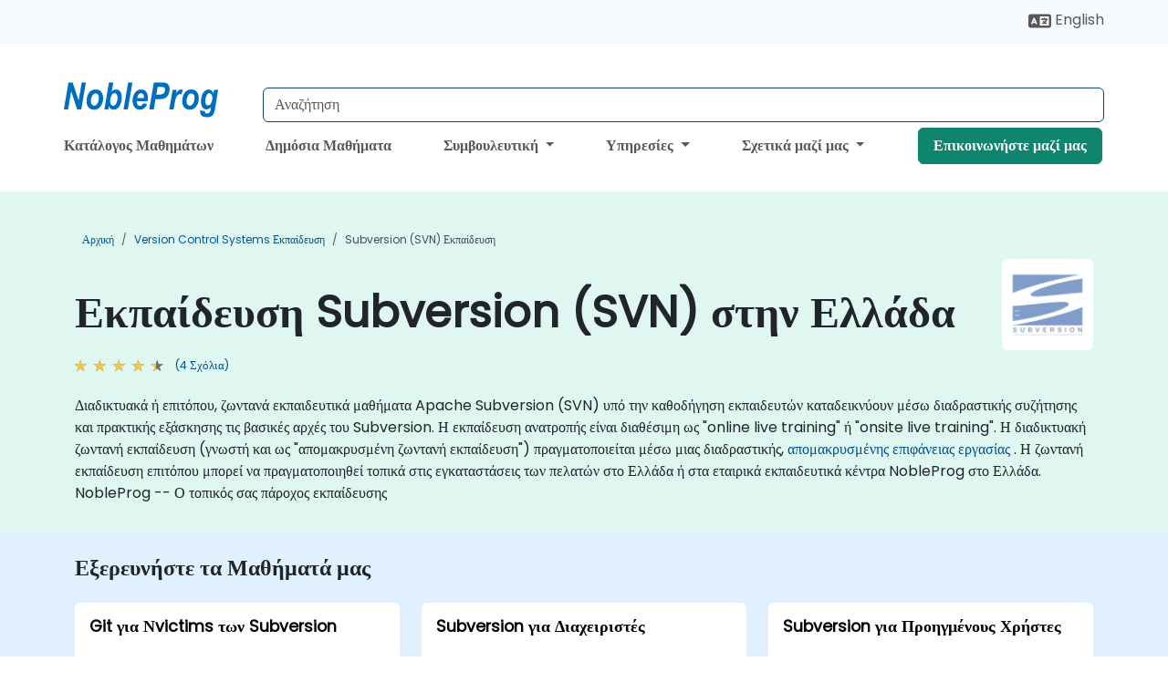

--- FILE ---
content_type: text/html; charset=UTF-8
request_url: https://www.nobleprog.gr/seminaria-subversion-svn
body_size: 39655
content:
<!DOCTYPE html>
<html lang="el" translate="no">
<head>
    <meta http-equiv="content-type" content="text/html; charset=utf-8">
    <meta name="viewport" content="width=device-width,initial-scale=1,maximum-scale=5,user-scalable=yes">
    <meta http-equiv="X-UA-Compatible" content="IE=edge">
    <meta name="HandheldFriendly" content="true">
        <link rel="canonical" href="https://www.nobleprog.gr/seminaria-subversion-svn">
        <meta name="description" content="Διαδικτυακά ή επιτόπου, ζωντανά εκπαιδευτικά μαθήματα Apache Subversion (SVN) υπό την καθοδήγηση εκπαιδευτών καταδεικνύουν μέσω διαδραστικής συζήτησης και πρακτικής εξάσκησης τις βασικές αρχές του Subversion. Η εκπαίδευση ανατροπής είναι διαθέσιμη ως &amp;quot;online live training&amp;quot; ή &amp;quot;onsite live training&amp;quot;. Η διαδικτυακή ζωντανή εκπαίδευση (γνωστή και ως &amp;quot;απομακρυσμένη ζωντανή εκπαίδευση&amp;quot;) πραγματοποιείται μέσω μιας διαδραστικής, απομακρυσμένης επιφάνειας εργασίας . Η ζωντανή εκπαίδευση επιτόπου μπορεί να πραγματοποιηθεί τοπικά στις εγκαταστάσεις των πελατών στο Ελλάδα ή στα εταιρικά εκπαιδευτικά κέντρα NobleProg στο Ελλάδα. NobleProg -- Ο τοπικός σας πάροχος εκπαίδευσης">
    <meta property="og:description" content="Διαδικτυακά ή επιτόπου, ζωντανά εκπαιδευτικά μαθήματα Apache Subversion (SVN) υπό την καθοδήγηση εκπαιδευτών καταδεικνύουν μέσω διαδραστικής συζήτησης και πρακ">
    <link rel="alternate" href="https://www.nobleprog.gr/seminaria-subversion-svn" hreflang="x-default">
<link rel="alternate" href="https://www.nobleprog.gr/seminaria-subversion-svn" hreflang="el-gr">
<link rel="alternate" href="https://www.nobleprog.gr/seminaria-subversion-svn" hreflang="el">
<link rel="alternate" href="https://www.nobleprog.gr/en/subversion-training" hreflang="en-gr">
<link rel="alternate" href="https://www.nobleprog.gr/en/subversion-training" hreflang="en">

        <meta name="keywords" content="Διαδικτυακά Subversion (SVN) μαθήματα, Σαββατοκύριακο Subversion (SVN) μαθήματα, Βραδινά Subversion (SVN) μαθήματα, Subversion (SVN) εντατικό πρόγραμμα εκπαίδευσης, Subversion (SVN) με εκπαιδευτή">

    <link rel="preload" href="/npfrontend/nplib/css/poppins2.woff2" as="font" type="font/woff2" crossorigin>
    <link rel="preload" href="/npfrontend/nplib/plugins/fontawesome/webfonts/fa-solid-900-cust.woff2" as="font" type="font/woff2" crossorigin>
    <link rel="preconnect" href="https://piwik.nobleprog.com" crossorigin="anonymous">
    <link rel="preconnect" href="https://lhc.nobleprog.com" crossorigin="anonymous">
    <link rel="preload" href="/npfrontend/nplib/css/bootstrap/bootstrap-cust.min.css" as="style">
    <link rel="preload" href="/npfrontend/nplib/css/all.min.css?np032" as="style" media="screen">
    <link rel="preload" href="/npfrontend/nplib/js/jquery/jquery-4.0.0-beta.2.min.js" as="script">
    <link rel="preload" href="/npfrontend/nplib/js/bootstrap/bootstrap.bundle-cust.min.js" as="script">
    <link rel="preload" href="/npfrontend/nplib/js/custom/main.js?np005" as="script">
    <link rel="preload" href="/npfrontend/nptemplates/topmenu.min.js" as="script">
    <link rel="preload" href="/npfrontend/nplib/np_live_chat/np_live_chat.js" as="script">

    <link rel="preload" href="/npfrontend/nplib/js/custom/np-carousel/np-carousel.min.js" as="script">
    <link rel="preload" href="/npfrontend/nplib/js/custom/np-carousel/np-carousel.min.css" as="style" media="screen">
    <link rel="preload" href="/npfrontend/nplib/js/piwik.js" as="script">
    <title>Εκπαίδευση Subversion (SVN) στην Ελλάδα</title>

    <link href="/npfrontend/nplib/css/bootstrap/bootstrap-cust.min.css" rel="stylesheet" type="text/css">
    <link href="/npfrontend/nplib/css/all.min.css?np032" rel="stylesheet" type="text/css" media="screen">
    <link href="/npfrontend/nplib/js/custom/np-carousel/np-carousel.min.css" rel='stylesheet' type="text/css" media="screen">

    <!-- Define Javascript Libraries -->
    <script src="/npfrontend/nplib/js/jquery/jquery-4.0.0-beta.2.min.js"></script>
    <script src="/npfrontend/nplib/js/bootstrap/bootstrap.bundle-cust.min.js"></script>
    <script src="/npfrontend/nplib/js/custom/main.js?np005"></script>
    <script src="/npfrontend/nplib/js/custom/np-carousel/np-carousel.min.js"></script>

<!-- Open Graph -->
<meta property="og:title" content="Εκπαίδευση Subversion (SVN) στην Ελλάδα">
<meta property="og:url" content="https://www.nobleprog.gr/seminaria-subversion-svn">
<meta property="og:image" content="https://www.nobleprog.gr/npfrontend/assets/images/opengraph/nobleprog-website.svg">
<meta property="og:type" content="website">
<meta name="author" content="NobleProg">

    <!-- MATOMO START - PIWIK -->
    <script>
        var _paq = _paq || [];
        _paq.push(['enableHeartBeatTimer', 10]);
        var dimensions = {"dimension4":"www.nobleprog.gr"};
        _paq.push(['trackPageView', window.document.title, dimensions]);
        _paq.push(['enableLinkTracking']);
        (function() {
            var u = "//piwik.nobleprog.com/";
            _paq.push(['setTrackerUrl', u + 'piwik.php']);
            _paq.push(['setSiteId', 2]);
            _paq.push(["setDoNotTrack", 1]);
            var d = document,
                g = d.createElement('script'),
                s = d.getElementsByTagName('script')[0];
            g.type = 'text/javascript';
            g.async = true;
            g.defer = true;
            g.src = '/npfrontend/nplib/js/piwik.js';
            s.parentNode.insertBefore(g, s);
        })();
    </script>
    <!-- MATOMO END -->
    
    <!-- JSERR START -->
        <!-- End JSERR -->

    <link rel="icon" type="image/png" href="/favicon.png">
            <script>
            var Backdrop = {"settings":{"livechat":{"language":"","department":10,"lhc_url":"lhc.nobleprog.com","domain":"https:\/\/www.nobleprog.gr\/"}}};
        </script>
        <script defer src="/npfrontend/nplib/np_live_chat/np_live_chat.js"></script>
    </head>

<body>
    <style>.sales-area-item{color:var(--link-grey);text-decoration:none;text-align:left;} .sales-area-item:hover{color:var(--bs-link-color)}</style>
    <nav id="contact-nav" class="container-fluid">
        <div class="container d-flex align-items-center justify-content-lg-end overflow-hidden" style='column-gap:14px; '>
                        <div id="lang-switch-links2">
                    <a title='Select Site Language' href='/en/subversion-training'><svg height='20px' viewBox='0 0 640 512'><use xlink:href='/npfrontend/assets/icons.svg#icon-lang-switch'></use></svg><span class='d-none d-lg-inline'> English</span></a>               </div>
                        <a id="selected-phone-anchor" class='d-none' href="tel:" rel="nofollow" onclick="return window.innerWidth < 768;" title="Τηλεφωνικός αριθμός για επικοινωνία μαζί μας">
                <svg width="18" height="18" viewBox="0 0 24 24"><use xlink:href="/npfrontend/assets/icons.svg#icon-phone"></use></svg>
                                                <span id="selected-phone-anchor-text"></span>
            </a>
            <a href="mailto: ?>" id="selected-email-anchor" class='d-none' title="Επικοινωνήστε με email">
            <svg width="18" height="18" viewBox="0 0 24 24"><use xlink:href="/npfrontend/assets/icons.svg#icon-envelope"></use></svg>
                <span class="np_mail" id='selected-email-anchor-text'></span>
            </a>
            <a class="btn-green btn-contactus d-lg-none" href="/contact-us">Επικοινωνήστε μαζί μας</a>

                    </div>
    </nav>
        <script> const language_url = ''; getContactInfo(language_url); </script>

    <div id="choose-country-region" class="container topmenu">
        <nav class="navbar navbar-expand-md">
            <div class='d-flex w-100 justify-content-between'>
                <div class="d-flex align-items-md-end align-items-start flex-column flex-md-row w-100 gap-md-1">
                    <a href="/" title="Εκπαίδευση Subversion (SVN) στην Ελλάδα" class="d-flex w-md-50">
                        <svg width="206" height="50" viewBox="0 0 206 30">
    <!-- Logotype -->
    <use xlink:href="/npfrontend/assets/icons.svg#logotype" />
    <!-- Flag -->
    <use xlink:href="/npfrontend/assets/icons.svg#flag-gr" x="176" y="-10" />
</svg>                    </a>
                    <form id="searchBarForm" method="GET" action="https://search.nobleprog.com" target="_blank" class="flex-grow-1 w-100 w-md-50" style="padding-left: 12px;">
                        <input type="text" name="q" style="border: 1px solid var(--bg-blue-dark);" autocomplete="on" class="form-control" aria-label="Search Courses" placeholder="Αναζήτηση" size="10" maxlength="128" required="">
                        <input type="hidden" name="np_site" value="www.nobleprog.gr">
                        <input type="hidden" name="lang" value="el">
                    </form>
                </div>
                <div class="mobile-menu">
                    <button class="navbar-toggler collapsed border-0" type="button" data-bs-toggle="collapse" data-bs-target="#navbarSupportedContent" aria-controls="navbarSupportedContent" aria-expanded="false" aria-label="Toggle navigation">
                        <span class="navbar-toggler-icon"></span>
                        <span class="navbar-toggler-icon"></span>
                        <span class="navbar-toggler-icon"></span>
                    </button>
                </div>
            </div>
            <div class="topmenu-navs collapse navbar-collapse" id="navbarSupportedContent">
                <ul class="nav-tabs navbar-nav" style="align-items: baseline;">
        <li class="col-md-auto menu menu-link lowercase"><a class="d-block" href="/seminaria">Κατάλογος Μαθημάτων</a></li>
    <li class="col-md-auto menu menu-link lowercase"><a class="d-block" href="/public-courses">Δημόσια Μαθήματα</a></li>
    <li class="col-md-auto menu dropdown nav-dropdown">
        <a class="dropdown-toggle main-nav-dropdown-toggle" data-bs-toggle="dropdown" href="#">
            Συμβουλευτική            <b class="caret"></b>
        </a>
        <ul class="dropdown-menu main-nav-dropdown dropdown-index dropdown-menu-end">

                                <li><a class="d-block" href="/consultancy">Η προσέγγισή μας</a></li>
                <li class='list-group-item'>
            <form action='/enquiry-v2?type=consultancy' method='GET'>
                <input type='hidden' name='type' value='consultancy'>
                <button class='btn btn-link text-decoration-none' >Συμβουλευτική Αίτημα</button>
            </form>
        </li>                    <li><a class="d-block" href="/consultancy-catalogue">Κατάλογος συμβουλευτικών</a></li>
                
        </ul>
    </li>

    <li class="col-md-auto menu dropdown nav-dropdown">
        <a class="dropdown-toggle main-nav-dropdown-toggle" data-bs-toggle="dropdown" href="#">
            Υπηρεσίες            <b class="caret"></b>
        </a>
        <ul class="dropdown-menu main-nav-dropdown dropdown-index dropdown-menu-end">

                                <li><a class="d-block" href="/digital-transformation">Ψηφιακή Μεταμόρφωση</a></li>
                                    <li><a class="d-block" href="/managed-training-services">Υπηρεσία Διαχείρισης Κατάρτισης</a></li>
                                    <li><a class="d-block" href="/instructor-led-online-training-courses">Πλατφόρμα παροχής κατάρτισης</a></li>
                                    <li><a class="d-block" href="/corporate-learning-solutions">Διαδρομές μάθησης</a></li>
                                    <li class="dropdown dropdown-sub-menu-container dropend">
                        <a class="dropdown-toggle dropdown-toggle-sub-menu" href="#" id="dropdownSubMenu" data-bs-toggle="dropdown">
                            <span class='dropdown-sub-menu-title'>
                                Ανεκτή μεταπλάσιος                            </span>
                            <b class="caret"></b>
                        </a>
                        <ul class="dropdown-menu dropdown-sub-menu" aria-labelledby="dropdownSubMenu">
                                                            <li><a class="d-block" href="/what-is-reskilling">Τι είναι η ανεκτή μεταπλάσιος;</a></li>
                                                            <li><a class="d-block" href="/our-approach">Η προσέγγισή μας</a></li>
                                                            <li><a class="d-block" href="/our-experience">Η εμπειρία μας</a></li>
                                                            <li><a class="d-block" href="/our-bootcamps">Τα πρόγραμμάτα καθοδήγησης μας</a></li>
                                                    </ul>
                    </li>
                                <li><a class="d-block" href="/resources">Υπουργικές Πόροι</a></li>
                
        </ul>
    </li>

    <li class="col-md-auto menu dropdown nav-dropdown">
        <a class="dropdown-toggle main-nav-dropdown-toggle" data-bs-toggle="dropdown" href="#">
            Σχετικά μαζί μας            <b class="caret"></b>
        </a>
        <ul class="dropdown-menu main-nav-dropdown dropdown-index dropdown-menu-end">

                                <li><a class="d-block" href="/about-us">Σχετικά μαζί μας</a></li>
                                    <li><a class="d-block" href="/reason-for-existence">Λόγος Εξίστασης</a></li>
                                    <li><a class="d-block" href="/certifications">Συνεργάτες & σύμβασεις</a></li>
                                    <li><a class="d-block" href="/training-methods">Μέθοδοι Κατάρτισης</a></li>
                                    <li><a class="d-block" href="/clients-and-references">Πελάτες</a></li>
                                    <li><a class="d-block" href="/e-certificate">E-Πιστοποίηση</a></li>
                                    <li><a class="d-block" href="/testimonials">Σχόλια</a></li>
                                    <li><a class="d-block" href="/careers">Προσωπικό</a></li>
                                    <li><a class="d-block" href="/terms-and-conditions">T&C</a></li>
                                    <li><a class="d-block" href="/faqs">FAQ</a></li>
                
        </ul>
    </li>

    <li class='col-md-auto menu menu-link lowercase d-none d-lg-block'>
        <a class="btn-green btn-contactus" href="/contact-us">Επικοινωνήστε μαζί μας</a>
    </li>
    
</ul>

<style>
    .course-catalogue-menu .columns:hover{
        background-color: inherit!important;
    }
.dropdown-sub-menu-container .dropdown-menu {
    display:none;
    margin-top: 0;
}
.dropdown-sub-menu-container:hover>.dropdown-sub-menu {display:block}
.dropdown-sub-menu-container.dropend .dropdown-toggle::after{
    border-top:0.35em solid transparent;
    border-bottom:0.35em solid transparent;
    border-left:0.35em solid
}

@media screen and (min-width: 769px) {
    .dropend:hover>.dropdown-sub-menu {
        position:absolute;
        top:0;
        left:100%
    }
    .dropdown-toggle-sub-menu>span {
        display:inline-block;
        width:90%
    }
}
</style>
<script async src="/npfrontend/nptemplates/topmenu.min.js"></script>            </div>
        </nav>
    </div>

    <!--CONTENT CONTAINER-->
    <main id="content-container">
        <style>
.category-header{display:flex;align-items:center;justify-content:space-between}
.category-header img{
    /* padding-top:2.5rem; */
    padding:.5rem;
    background-color:white;
    border-radius:6px;
    width:100px;height:100px;}
    #overview-text {padding-bottom:1em}
</style>
<div class="category-banner banner-header">
        <div class="container-fluid lightgreen">
        <div class="container main-breadcrumb">
            <div class="row col-md-12">
                    <nav aria-label="breadcrumb">
        <ol class="breadcrumb">
                                <li class="breadcrumb-item">
                        <a href="/">Αρχική</a>
                    </li>
                                    <li class="breadcrumb-item">
                        <a href="/seminaria-version-control-systems">Version Control Systems Εκπαίδευση</a>
                    </li>
                                    <li class="breadcrumb-item active">
                        <a href="/seminaria-subversion-svn" class="last-breadcrumb">Subversion (SVN) Εκπαίδευση</a>
                    </li>
                        </ol>
    </nav>
            </div>
        </div>
    </div>
        <div class="container-fluid lightgreen">
        <div class="container">
            <div class="row">
                <div class="col-md-12">
                    <div class="category-header">
                        <h1 class="category-title" style="margin-bottom:-8px;">Εκπαίδευση Subversion (SVN) στην Ελλάδα</h1>
                                                    <div class="category-linkbox">
                                <img loading="eager" src="/sites/hitrahr/files/category_images/height35_scale/subversion-svn-training.png" alt="Εκπαίδευση Subversion (SVN) στην Ελλάδα">                            </div>
                                            </div>
                                                            <a class='category-stars d-inline-block' href="#category-testimonials-list">
                        <div class="ratings">
                            <div class="empty-stars"></div>
                            <div id="category-colored-star" class="full-stars" data-rating="4.15"></div>
                        </div>
                        <span class="feedback">
                            (4 Σχόλια)
                        </span>
                    </a>
                                                            <div id="overview-text">
                        <p>Διαδικτυακά ή επιτόπου, ζωντανά εκπαιδευτικά μαθήματα Apache Subversion (SVN) υπό την καθοδήγηση εκπαιδευτών καταδεικνύουν μέσω διαδραστικής συζήτησης και πρακτικής εξάσκησης τις βασικές αρχές του Subversion. Η εκπαίδευση ανατροπής είναι διαθέσιμη ως &quot;online live training&quot; ή &quot;onsite live training&quot;. Η διαδικτυακή ζωντανή εκπαίδευση (γνωστή και ως &quot;απομακρυσμένη ζωντανή εκπαίδευση&quot;) πραγματοποιείται μέσω μιας διαδραστικής, <a href="https://www.dadesktop.com/">απομακρυσμένης επιφάνειας εργασίας</a> . Η ζωντανή εκπαίδευση επιτόπου μπορεί να πραγματοποιηθεί τοπικά στις εγκαταστάσεις των πελατών στο Ελλάδα ή στα εταιρικά εκπαιδευτικά κέντρα NobleProg στο Ελλάδα. NobleProg -- Ο τοπικός σας πάροχος εκπαίδευσης</p>                    </div>
                </div>
            </div>
        </div>
    </div>
        </div>

<div class="container-fluid lightblue pt-4 pb-4">
    <div class="container">
            <div class="row">
        <h3 class="mb-3 mb-sm-4">Εξερευνήστε τα Μαθήματά μας</h3>
                                    <div class="col-sm-12 col-lg-4 mb-4 cursor-pointer" onclick="location.href='/cc/gitvicsubv';">
                    <div class="outline-course-box">
                        <a href="/cc/gitvicsubv" >
                            <h2 class="text-black hover-text-underline elipsis">Git για Νvictims των Subversion</h2>
                        </a>
                        <span class="course-outline-hours">
                            <i class="fa fa-clock"></i>
                            7 Ώρες                        </span>
                        <div class="cat-course-desc related">
                            <div role="definition" class="elipsis e4 course-def">
                                <p>Αυτό το μάθημα δείχνει στους χρήστες του Subversion πώς να χρησιμοποιούν το Git. Βοηθά στην απρόσκοπτη μετάβαση των συνηθειών από το SVN στο Git και στην αποφυγή κοινών λαθών.</p>                            </div>
                            <div class='hover-text-underline' style='color:var(--bs-link-color);'> Διάβασε περισσότερα...</div>
                        </div>
                    </div>
                </div>
        <script type="application/ld+json">{
    "@context": "http://schema.org",
    "@type": "Course",
    "courseCode": "gitvicsubv",
    "name": "Git \u03b3\u03b9\u03b1 \u039dvictims \u03c4\u03c9\u03bd Subversion",
    "description": "\u0391\u03c5\u03c4\u03cc \u03c4\u03bf \u03bc\u03ac\u03b8\u03b7\u03bc\u03b1 \u03b4\u03b5\u03af\u03c7\u03bd\u03b5\u03b9 \u03c3\u03c4\u03bf\u03c5\u03c2 \u03c7\u03c1\u03ae\u03c3\u03c4\u03b5\u03c2 \u03c4\u03bf\u03c5 Subversion \u03c0\u03ce\u03c2 ...",
    "provider": {
        "@type": "Organization",
        "name": "NobleProg"
    },
    "offers": {
        "@type": "Offer",
        "category": "Paid"
    },
    "hasCourseInstance": {
        "@type": "CourseInstance",
        "courseMode": "Onsite",
        "courseWorkload": "PT7H"
    }
}</script>                <div class="col-sm-12 col-lg-4 mb-4 cursor-pointer" onclick="location.href='/cc/subvadmin';">
                    <div class="outline-course-box">
                        <a href="/cc/subvadmin" >
                            <h2 class="text-black hover-text-underline elipsis">Subversion για Διαχειριστές</h2>
                        </a>
                        <span class="course-outline-hours">
                            <i class="fa fa-clock"></i>
                            7 Ώρες                        </span>
                        <div class="cat-course-desc related">
                            <div role="definition" class="elipsis e4 course-def">
                                <p>
    Αυτή η εκπαιδευτική διαδρομή απευθύνεται σε διαχειριστές συστημάτων που χρειάζεται να εγκαταστήσουν και να μετριάζουν το λογισμικό Subversion και το αποθετήριο Subversion.
</p>
<p>
    Το στόχος της εκπαίδευσης είναι να διευρύνει τις δεξιότητες των διαχειριστών συστημάτων ώστε να μπορούν να διαχειρίζονται ήδη εξυπηρετητές αποθετηρίου Subversion και να παρέχουν τις καλύτερες συμβουλές για τις βέλτιστες πρακτικές του Subversion.
</p>
<p>
    Η εκπαιδευτική διαδρομή περιλαμβάνει μεγάλο αριθμό εργασιών εργαστηρίου σε λειτουργικά μηχανήματα Linux.
</p>                            </div>
                            <div class='hover-text-underline' style='color:var(--bs-link-color);'> Διάβασε περισσότερα...</div>
                        </div>
                    </div>
                </div>
        <script type="application/ld+json">{
    "@context": "http://schema.org",
    "@type": "Course",
    "courseCode": "subvadmin",
    "name": "Subversion \u03b3\u03b9\u03b1 \u0394\u03b9\u03b1\u03c7\u03b5\u03b9\u03c1\u03b9\u03c3\u03c4\u03ad\u03c2",
    "description": "\r    \u0391\u03c5\u03c4\u03ae \u03b7 \u03b5\u03ba\u03c0\u03b1\u03b9\u03b4\u03b5\u03c5\u03c4\u03b9\u03ba\u03ae \u03b4\u03b9\u03b1\u03b4\u03c1\u03bf\u03bc\u03ae \u03b1\u03c0\u03b5\u03c5\u03b8\u03cd\u03bd\u03b5\u03c4\u03b1\u03b9 \u03c3\u03b5 \u03b4\u03b9\u03b1\u03c7\u03b5\u03b9...",
    "provider": {
        "@type": "Organization",
        "name": "NobleProg"
    },
    "offers": {
        "@type": "Offer",
        "category": "Paid"
    },
    "hasCourseInstance": {
        "@type": "CourseInstance",
        "courseMode": "Onsite",
        "courseWorkload": "PT7H"
    }
}</script>                <div class="col-sm-12 col-lg-4 mb-4 cursor-pointer" onclick="location.href='/cc/subvadv';">
                    <div class="outline-course-box">
                        <a href="/cc/subvadv" >
                            <h2 class="text-black hover-text-underline elipsis">Subversion για Προηγμένους Χρήστες</h2>
                        </a>
                        <span class="course-outline-hours">
                            <i class="fa fa-clock"></i>
                            14 Ώρες                        </span>
                        <div class="cat-course-desc related">
                            <div role="definition" class="elipsis e4 course-def">
                                <p>
    Αυτό το μάθημα είναι προοριζόμενο για προηγμένους χρήστες Subversion, όπως κυβερνήτες έκδοσης, ηγέτες έργου, ή οποιοσδήποτε επιθυμεί να έχει το αποθετήριό του Subversion σε μια ροπή παραγωγής, και που είναι ενδυναμωμένοι με διαχείριση κλάδων, αυτόματη κατασκευή/κώδικα και τεστ, ακόμα και εγκατάσταση και αναβάθμιση.
</p>
<p>
    Οι μαθητές θα ωφεληθούν από το πρόγραμμα εργαζόμενοι κοντά στην ομάδα ανάπτυξής τους και στην ομάδα διαχείρισης, ιδιαίτερα για μεγάλες εταιρείες ή όπως αυτές που έχουν κλάδους που διακεκομμένοι γεωγραφικά.
</p>
<p>
    Αυτό το μάθημα περιλαμβάνει αρκετές ασκήσεις σε εξαρτήματα CentOS 5.
</p>                            </div>
                            <div class='hover-text-underline' style='color:var(--bs-link-color);'> Διάβασε περισσότερα...</div>
                        </div>
                    </div>
                </div>
        <script type="application/ld+json">{
    "@context": "http://schema.org",
    "@type": "Course",
    "courseCode": "subvadv",
    "name": "Subversion \u03b3\u03b9\u03b1 \u03a0\u03c1\u03bf\u03b7\u03b3\u03bc\u03ad\u03bd\u03bf\u03c5\u03c2 \u03a7\u03c1\u03ae\u03c3\u03c4\u03b5\u03c2",
    "description": "\r    \u0391\u03c5\u03c4\u03cc \u03c4\u03bf \u03bc\u03ac\u03b8\u03b7\u03bc\u03b1 \u03b5\u03af\u03bd\u03b1\u03b9 \u03c0\u03c1\u03bf\u03bf\u03c1\u03b9\u03b6\u03cc\u03bc\u03b5\u03bd\u03bf \u03b3\u03b9\u03b1 \u03c0\u03c1\u03bf\u03b7\u03b3\u03bc\u03ad\u03bd\u03bf\u03c5\u03c2 ...",
    "provider": {
        "@type": "Organization",
        "name": "NobleProg"
    },
    "offers": {
        "@type": "Offer",
        "category": "Paid"
    },
    "hasCourseInstance": {
        "@type": "CourseInstance",
        "courseMode": "Onsite",
        "courseWorkload": "PT14H"
    }
}</script>                <div class="col-sm-12 col-lg-4 mb-4 cursor-pointer" onclick="location.href='/cc/svnusr';">
                    <div class="outline-course-box">
                        <a href="/cc/svnusr" >
                            <h2 class="text-black hover-text-underline elipsis">Subversion για Χρήστες</h2>
                        </a>
                        <span class="course-outline-hours">
                            <i class="fa fa-clock"></i>
                            7 Ώρες                        </span>
                        <div class="cat-course-desc related">
                            <div role="definition" class="elipsis e4 course-def">
                                <p>
    Αυτό το μάθημα δημιουργήθηκε για ανθρώπους που χρειάζεται να συνεργάζονται κοινωνικά. Το μάθημα εξηγεί τις εννοιές των ενσωματώσεων, διαφοροποιήσεων, κλαδών, αναθεωρήσεων και αρχείων διαφοράς. Οι συμμετέχοντες θα μάθουν πώς να χρησιμοποιούν εργαλεία γραμμής εντολών καθώς και GUIs όπως το Tortoise.
</p>                            </div>
                            <div class='hover-text-underline' style='color:var(--bs-link-color);'> Διάβασε περισσότερα...</div>
                        </div>
                    </div>
                </div>
        <script type="application/ld+json">{
    "@context": "http://schema.org",
    "@type": "Course",
    "courseCode": "svnusr",
    "name": "Subversion \u03b3\u03b9\u03b1 \u03a7\u03c1\u03ae\u03c3\u03c4\u03b5\u03c2",
    "description": "\r    \u0391\u03c5\u03c4\u03cc \u03c4\u03bf \u03bc\u03ac\u03b8\u03b7\u03bc\u03b1 \u03b4\u03b7\u03bc\u03b9\u03bf\u03c5\u03c1\u03b3\u03ae\u03b8\u03b7\u03ba\u03b5 \u03b3\u03b9\u03b1 \u03b1\u03bd\u03b8\u03c1\u03ce\u03c0\u03bf\u03c5\u03c2 \u03c0\u03bf\u03c5 \u03c7\u03c1\u03b5...",
    "provider": {
        "@type": "Organization",
        "name": "NobleProg"
    },
    "offers": {
        "@type": "Offer",
        "category": "Paid"
    },
    "hasCourseInstance": {
        "@type": "CourseInstance",
        "courseMode": "Onsite",
        "courseWorkload": "PT7H"
    }
}</script>        <p style="margin-bottom:0">Τελευταία Ενημέρωση: <time datetime="2025-11-05">2025-11-05</time></p>
    </div>
    </div>
</div>
    <div class="container" id="category-testimonials-list">
        <div class="row">
            <div class="col-sm-12">
                <h3 class="mt-4 mb-3"><i class="fa fa-comments"></i>Σχόλια(4)</h3>
            </div>
            <div>
    <div class="np-testimonial-carousel">
        <div class="np-carousel-container">
                            <div class="testimonial-card np-carousel-item">
                    <p class="elipsis e4 mb-0">Ο εκπαιδευτής έκανε έξοχη δουλειά απαντώντας σε ερωτήσεις και είντοντας χρήσιμος.</p>
                    <div class="course-outline-stars">
                        <div class="ratings">
                            <div class="empty-stars"></div>
                            <div id="testimonial-colored-star-tes2202253b99" class="full-stars" data-rating="5.0"></div>
                        </div>
                    </div>
                    <h4 class="delegate-company elipsis e3">Yuri Prado - Valeo Thermal Commercial Vehicles Germany GmbH</h4>
                                            <h5 class="testimonials-title">Κομμάτι - Subversion for Administrators</h5>
                                                                <p><small class="testimonials-mt">Μηχανική Μετάφραση</small></p>
                                    </div>
                                            <div class="testimonial-card np-carousel-item">
                    <p class="elipsis e4 mb-0">I really was benefit from the good expertise.</p>
                    <div class="course-outline-stars">
                        <div class="ratings">
                            <div class="empty-stars"></div>
                            <div id="testimonial-colored-star-tes16110899f3" class="full-stars" data-rating="4.3"></div>
                        </div>
                    </div>
                    <h4 class="delegate-company elipsis e3">Filip Tkacz </h4>
                                            <h5 class="testimonials-title">Κομμάτι - Git for Victims of Subversion</h5>
                                                                <p><small class="testimonials-mt">Μηχανική Μετάφραση</small></p>
                                    </div>
                                            <div class="testimonial-card np-carousel-item">
                    <p class="elipsis e4 mb-0">I was benefit from reviving old files from previous revisions.</p>
                    <div class="course-outline-stars">
                        <div class="ratings">
                            <div class="empty-stars"></div>
                            <div id="testimonial-colored-star-tes1610148e6e" class="full-stars" data-rating="3.5"></div>
                        </div>
                    </div>
                    <h4 class="delegate-company elipsis e3">quentin yeung </h4>
                                            <h5 class="testimonials-title">Κομμάτι - Subversion for Advanced Users</h5>
                                                                <p><small class="testimonials-mt">Μηχανική Μετάφραση</small></p>
                                    </div>
                                            <div class="testimonial-card np-carousel-item">
                    <p class="elipsis e4 mb-0">It brought me a better understanding of the roles of trunk, branches, and tags, and of the way SVN can help us keep clean development paths along different axes. </p>
                    <div class="course-outline-stars">
                        <div class="ratings">
                            <div class="empty-stars"></div>
                            <div id="testimonial-colored-star-tes1610064314" class="full-stars" data-rating="3.8"></div>
                        </div>
                    </div>
                    <h4 class="delegate-company elipsis e3">Patrick Muls </h4>
                                            <h5 class="testimonials-title">Κομμάτι - Subversion for Users</h5>
                                                                <p><small class="testimonials-mt">Μηχανική Μετάφραση</small></p>
                                    </div>
                                    </div>
    </div>
</div>
<script>
    initNpCarousel({
        carouselClass: '.np-testimonial-carousel', // Carousel container selector
        autoplayTransitionCss: '3s'
    });
</script>        </div>
    </div>
<div class="container pt-4 pb-4">
    <h3 class="mb-3"><i class="fa fa-calendar-star"></i>Εφεξής Μαθήματα</h3>
    <div class='np-carousel-upcoming-course'>
        <span class="np-carousel-btn back-btn" role="button" aria-label="upcomming courses back slide carousel"></span> <!-- Back button -->
        <div class="np-carousel-container">
                            <div class="np-carousel-item upcoming-course">
                    <form action="/cc/svnusr" method="get" class="uc-form">
                        <div class="card card-body mb-3 uc-card" onclick="this.closest('form').submit();">
                            <h4 class="card-title elipsis e3">Subversion για Χρήστες</h4>
                            <div class="course-outline-calendar svg-info">
                                <i class="fa fa-calendar-day"></i>
                                2026-02-23 09:30                            </div>
                            <div class="course-outline-hours svg-info">
                                <i class="fa fa-clock"></i>
                                7 Ώρες                            </div>
                            <div class="course-outline-location svg-info">
                                <i class="fa fa-map-marker-alt"></i>
                                Thessaloniki                            </div>
                                                            <div class="container">
                                    <div class="row">
                                        <div class="col-md-6 text-center price-card-sect">
                                            <span class="card-price"> 304 EUR</span>
                                            <span class="uc-remote">((Online))</span>
                                        </div>
                                                                                <div class="col-md-6 text-center price-card-sect">
                                            <span class="card-price"> 304 EUR</span>
                                            <span class="uc-classroom">(Εγχώρια Αίθουσα)</span>
                                        </div>
                                                                            </div>
                                </div>
                                                    </div>
                        <input type="hidden" name="venue" value="gr_Karolou_Ntil">
                        <input type="hidden" name="start-date" value="2026-02-23">
                    </form>

                </div>
                <script type="application/ld+json">{
    "@context": "http://schema.org",
    "@type": "EducationEvent",
    "name": "Subversion \u03b3\u03b9\u03b1 \u03a7\u03c1\u03ae\u03c3\u03c4\u03b5\u03c2",
    "description": "\r    \u0391\u03c5\u03c4\u03cc \u03c4\u03bf \u03bc\u03ac\u03b8\u03b7\u03bc\u03b1 \u03b4\u03b7\u03bc\u03b9\u03bf\u03c5\u03c1\u03b3\u03ae\u03b8\u03b7\u03ba\u03b5 \u03b3\u03b9\u03b1 \u03b1\u03bd\u03b8\u03c1\u03ce\u03c0\u03bf\u03c5\u03c2 \u03c0\u03bf\u03c5 \u03c7\u03c1\u03b5...",
    "startDate": "2026-02-23",
    "url": "https://www.nobleprog.gr/cc/svnusr",
    "offers": {
        "@type": "Offer",
        "price": "304",
        "priceCurrency": "EUR",
        "url": "https://www.nobleprog.gr/cc/svnusr",
        "availability": "http://schema.org/InStock",
        "validFrom": "2025-11-23"
    },
    "duration": "PT7H",
    "location": [
        {
            "@type": "VirtualLocation",
            "url": "https://www.dadesktop.com"
        },
        {
            "@type": "Place",
            "name": "Thessaloniki",
            "address": {
                "@type": "PostalAddress",
                "streetAddress": " Vasileos Irakleiou 53",
                "addressLocality": "Thessaloniki, Karolou Ntil",
                "postalCode": "54623",
                "addressCountry": "GR"
            }
        }
    ],
    "endDate": "2026-02-24",
    "eventAttendanceMode": "https://schema.org/MixedEventAttendanceMode",
    "eventStatus": "https://schema.org/EventScheduled",
    "performer": {
        "@type": "Organization",
        "name": "NobleProg"
    },
    "organizer": {
        "@type": "Organization",
        "name": "NobleProg",
        "url": "https://www.nobleprog.gr/"
    },
    "image": [
        "https://www.nobleprog.gr/sites/all/themes/common_images/logo/1x1/logo.gif",
        "https://www.nobleprog.gr/sites/all/themes/common_images/logo/4x3/logo.gif",
        "https://www.nobleprog.gr/sites/all/themes/common_images/logo/16x9/logo.gif"
    ]
}</script>                            <div class="np-carousel-item upcoming-course">
                    <form action="/cc/subvadmin" method="get" class="uc-form">
                        <div class="card card-body mb-3 uc-card" onclick="this.closest('form').submit();">
                            <h4 class="card-title elipsis e3">Subversion για Διαχειριστές</h4>
                            <div class="course-outline-calendar svg-info">
                                <i class="fa fa-calendar-day"></i>
                                2026-03-09 09:30                            </div>
                            <div class="course-outline-hours svg-info">
                                <i class="fa fa-clock"></i>
                                7 Ώρες                            </div>
                            <div class="course-outline-location svg-info">
                                <i class="fa fa-map-marker-alt"></i>
                                Nicosia                            </div>
                                                            <div class="container">
                                    <div class="row">
                                        <div class="col-md-6 text-center price-card-sect">
                                            <span class="card-price"> 304 EUR</span>
                                            <span class="uc-remote">((Online))</span>
                                        </div>
                                                                                <div class="col-md-6 text-center price-card-sect">
                                            <span class="card-price"> 304 EUR</span>
                                            <span class="uc-classroom">(Εγχώρια Αίθουσα)</span>
                                        </div>
                                                                            </div>
                                </div>
                                                    </div>
                        <input type="hidden" name="venue" value="gr_Nicosia_Jacovides_Tower">
                        <input type="hidden" name="start-date" value="2026-03-09">
                    </form>

                </div>
                <script type="application/ld+json">{
    "@context": "http://schema.org",
    "@type": "EducationEvent",
    "name": "Subversion \u03b3\u03b9\u03b1 \u0394\u03b9\u03b1\u03c7\u03b5\u03b9\u03c1\u03b9\u03c3\u03c4\u03ad\u03c2",
    "description": "\r    \u0391\u03c5\u03c4\u03ae \u03b7 \u03b5\u03ba\u03c0\u03b1\u03b9\u03b4\u03b5\u03c5\u03c4\u03b9\u03ba\u03ae \u03b4\u03b9\u03b1\u03b4\u03c1\u03bf\u03bc\u03ae \u03b1\u03c0\u03b5\u03c5\u03b8\u03cd\u03bd\u03b5\u03c4\u03b1\u03b9 \u03c3\u03b5 \u03b4\u03b9\u03b1\u03c7\u03b5\u03b9...",
    "startDate": "2026-03-09",
    "url": "https://www.nobleprog.gr/cc/subvadmin",
    "offers": {
        "@type": "Offer",
        "price": "304",
        "priceCurrency": "EUR",
        "url": "https://www.nobleprog.gr/cc/subvadmin",
        "availability": "http://schema.org/InStock",
        "validFrom": "2025-12-09"
    },
    "duration": "PT7H",
    "location": [
        {
            "@type": "VirtualLocation",
            "url": "https://www.dadesktop.com"
        },
        {
            "@type": "Place",
            "name": "Nicosia",
            "address": {
                "@type": "PostalAddress",
                "streetAddress": "Digenis Ave 81-83 Grivas",
                "addressLocality": "Nicosia",
                "postalCode": "",
                "addressCountry": "GR"
            }
        }
    ],
    "endDate": "2026-03-10",
    "eventAttendanceMode": "https://schema.org/MixedEventAttendanceMode",
    "eventStatus": "https://schema.org/EventScheduled",
    "performer": {
        "@type": "Organization",
        "name": "NobleProg"
    },
    "organizer": {
        "@type": "Organization",
        "name": "NobleProg",
        "url": "https://www.nobleprog.gr/"
    },
    "image": [
        "https://www.nobleprog.gr/sites/all/themes/common_images/logo/1x1/logo.gif",
        "https://www.nobleprog.gr/sites/all/themes/common_images/logo/4x3/logo.gif",
        "https://www.nobleprog.gr/sites/all/themes/common_images/logo/16x9/logo.gif"
    ]
}</script>                            <div class="np-carousel-item upcoming-course">
                    <form action="/cc/svnusr" method="get" class="uc-form">
                        <div class="card card-body mb-3 uc-card" onclick="this.closest('form').submit();">
                            <h4 class="card-title elipsis e3">Subversion για Χρήστες</h4>
                            <div class="course-outline-calendar svg-info">
                                <i class="fa fa-calendar-day"></i>
                                2026-03-23 09:30                            </div>
                            <div class="course-outline-hours svg-info">
                                <i class="fa fa-clock"></i>
                                7 Ώρες                            </div>
                            <div class="course-outline-location svg-info">
                                <i class="fa fa-map-marker-alt"></i>
                                Λευκωσία                            </div>
                                                            <div class="container">
                                    <div class="row">
                                        <div class="col-md-6 text-center price-card-sect">
                                            <span class="card-price"> 304 EUR</span>
                                            <span class="uc-remote">((Online))</span>
                                        </div>
                                                                                <div class="col-md-6 text-center price-card-sect">
                                            <span class="card-price"> 504 EUR</span>
                                            <span class="uc-classroom">(Εγχώρια Αίθουσα)</span>
                                        </div>
                                                                            </div>
                                </div>
                                                    </div>
                        <input type="hidden" name="venue" value="gr_31579">
                        <input type="hidden" name="start-date" value="2026-03-23">
                    </form>

                </div>
                <script type="application/ld+json">{
    "@context": "http://schema.org",
    "@type": "EducationEvent",
    "name": "Subversion \u03b3\u03b9\u03b1 \u03a7\u03c1\u03ae\u03c3\u03c4\u03b5\u03c2",
    "description": "\r    \u0391\u03c5\u03c4\u03cc \u03c4\u03bf \u03bc\u03ac\u03b8\u03b7\u03bc\u03b1 \u03b4\u03b7\u03bc\u03b9\u03bf\u03c5\u03c1\u03b3\u03ae\u03b8\u03b7\u03ba\u03b5 \u03b3\u03b9\u03b1 \u03b1\u03bd\u03b8\u03c1\u03ce\u03c0\u03bf\u03c5\u03c2 \u03c0\u03bf\u03c5 \u03c7\u03c1\u03b5...",
    "startDate": "2026-03-23",
    "url": "https://www.nobleprog.gr/cc/svnusr",
    "offers": {
        "@type": "Offer",
        "price": "504",
        "priceCurrency": "EUR",
        "url": "https://www.nobleprog.gr/cc/svnusr",
        "availability": "http://schema.org/InStock",
        "validFrom": "2025-12-23"
    },
    "duration": "PT7H",
    "location": [
        {
            "@type": "VirtualLocation",
            "url": "https://www.dadesktop.com"
        },
        {
            "@type": "Place",
            "name": "\u039b\u03b5\u03c5\u03ba\u03c9\u03c3\u03af\u03b1",
            "address": {
                "@type": "PostalAddress",
                "streetAddress": "\u039b\u03b5\u03c9\u03c6. \u0393\u03c1\u03af\u03b2\u03b1\u03c2 \u0394\u03b9\u03b3\u03b5\u03bd\u03ae\u03c2 81-83.",
                "addressLocality": "\u039b\u03b5\u03c5\u03ba\u03c9\u03c3\u03af\u03b1",
                "postalCode": "1090",
                "addressCountry": "GR"
            }
        }
    ],
    "endDate": "2026-03-24",
    "eventAttendanceMode": "https://schema.org/MixedEventAttendanceMode",
    "eventStatus": "https://schema.org/EventScheduled",
    "performer": {
        "@type": "Organization",
        "name": "NobleProg"
    },
    "organizer": {
        "@type": "Organization",
        "name": "NobleProg",
        "url": "https://www.nobleprog.gr/"
    },
    "image": [
        "https://www.nobleprog.gr/sites/all/themes/common_images/logo/1x1/logo.gif",
        "https://www.nobleprog.gr/sites/all/themes/common_images/logo/4x3/logo.gif",
        "https://www.nobleprog.gr/sites/all/themes/common_images/logo/16x9/logo.gif"
    ]
}</script>                            <div class="np-carousel-item upcoming-course">
                    <form action="/cc/svnusr" method="get" class="uc-form">
                        <div class="card card-body mb-3 uc-card" onclick="this.closest('form').submit();">
                            <h4 class="card-title elipsis e3">Subversion για Χρήστες</h4>
                            <div class="course-outline-calendar svg-info">
                                <i class="fa fa-calendar-day"></i>
                                2026-04-06 09:30                            </div>
                            <div class="course-outline-hours svg-info">
                                <i class="fa fa-clock"></i>
                                7 Ώρες                            </div>
                            <div class="course-outline-location svg-info">
                                <i class="fa fa-map-marker-alt"></i>
                                Αθήνα                            </div>
                                                            <div class="container">
                                    <div class="row">
                                        <div class="col-md-6 text-center price-card-sect">
                                            <span class="card-price"> 304 EUR</span>
                                            <span class="uc-remote">((Online))</span>
                                        </div>
                                                                                <div class="col-md-6 text-center price-card-sect">
                                            <span class="card-price"> 504 EUR</span>
                                            <span class="uc-classroom">(Εγχώρια Αίθουσα)</span>
                                        </div>
                                                                            </div>
                                </div>
                                                    </div>
                        <input type="hidden" name="venue" value="gr_53754">
                        <input type="hidden" name="start-date" value="2026-04-06">
                    </form>

                </div>
                <script type="application/ld+json">{
    "@context": "http://schema.org",
    "@type": "EducationEvent",
    "name": "Subversion \u03b3\u03b9\u03b1 \u03a7\u03c1\u03ae\u03c3\u03c4\u03b5\u03c2",
    "description": "\r    \u0391\u03c5\u03c4\u03cc \u03c4\u03bf \u03bc\u03ac\u03b8\u03b7\u03bc\u03b1 \u03b4\u03b7\u03bc\u03b9\u03bf\u03c5\u03c1\u03b3\u03ae\u03b8\u03b7\u03ba\u03b5 \u03b3\u03b9\u03b1 \u03b1\u03bd\u03b8\u03c1\u03ce\u03c0\u03bf\u03c5\u03c2 \u03c0\u03bf\u03c5 \u03c7\u03c1\u03b5...",
    "startDate": "2026-04-06",
    "url": "https://www.nobleprog.gr/cc/svnusr",
    "offers": {
        "@type": "Offer",
        "price": "504",
        "priceCurrency": "EUR",
        "url": "https://www.nobleprog.gr/cc/svnusr",
        "availability": "http://schema.org/InStock",
        "validFrom": "2026-01-06"
    },
    "duration": "PT7H",
    "location": [
        {
            "@type": "VirtualLocation",
            "url": "https://www.dadesktop.com"
        },
        {
            "@type": "Place",
            "name": "\u0391\u03b8\u03ae\u03bd\u03b1",
            "address": {
                "@type": "PostalAddress",
                "streetAddress": "46 Vassilissis Sofias Avenue",
                "addressLocality": "\u0391\u03b8\u03ae\u03bd\u03b1",
                "postalCode": "11528",
                "addressCountry": "GR"
            }
        }
    ],
    "endDate": "2026-04-07",
    "eventAttendanceMode": "https://schema.org/MixedEventAttendanceMode",
    "eventStatus": "https://schema.org/EventScheduled",
    "performer": {
        "@type": "Organization",
        "name": "NobleProg"
    },
    "organizer": {
        "@type": "Organization",
        "name": "NobleProg",
        "url": "https://www.nobleprog.gr/"
    },
    "image": [
        "https://www.nobleprog.gr/sites/all/themes/common_images/logo/1x1/logo.gif",
        "https://www.nobleprog.gr/sites/all/themes/common_images/logo/4x3/logo.gif",
        "https://www.nobleprog.gr/sites/all/themes/common_images/logo/16x9/logo.gif"
    ]
}</script>                            <div class="np-carousel-item upcoming-course">
                    <form action="/cc/subvadmin" method="get" class="uc-form">
                        <div class="card card-body mb-3 uc-card" onclick="this.closest('form').submit();">
                            <h4 class="card-title elipsis e3">Subversion για Διαχειριστές</h4>
                            <div class="course-outline-calendar svg-info">
                                <i class="fa fa-calendar-day"></i>
                                2026-04-20 09:30                            </div>
                            <div class="course-outline-hours svg-info">
                                <i class="fa fa-clock"></i>
                                7 Ώρες                            </div>
                            <div class="course-outline-location svg-info">
                                <i class="fa fa-map-marker-alt"></i>
                                Καμίνια                            </div>
                                                            <div class="container">
                                    <div class="row">
                                        <div class="col-md-6 text-center price-card-sect">
                                            <span class="card-price"> 304 EUR</span>
                                            <span class="uc-remote">((Online))</span>
                                        </div>
                                                                                <div class="col-md-6 text-center price-card-sect">
                                            <span class="card-price"> 504 EUR</span>
                                            <span class="uc-classroom">(Εγχώρια Αίθουσα)</span>
                                        </div>
                                                                            </div>
                                </div>
                                                    </div>
                        <input type="hidden" name="venue" value="gr_3496045">
                        <input type="hidden" name="start-date" value="2026-04-20">
                    </form>

                </div>
                <script type="application/ld+json">{
    "@context": "http://schema.org",
    "@type": "EducationEvent",
    "name": "Subversion \u03b3\u03b9\u03b1 \u0394\u03b9\u03b1\u03c7\u03b5\u03b9\u03c1\u03b9\u03c3\u03c4\u03ad\u03c2",
    "description": "\r    \u0391\u03c5\u03c4\u03ae \u03b7 \u03b5\u03ba\u03c0\u03b1\u03b9\u03b4\u03b5\u03c5\u03c4\u03b9\u03ba\u03ae \u03b4\u03b9\u03b1\u03b4\u03c1\u03bf\u03bc\u03ae \u03b1\u03c0\u03b5\u03c5\u03b8\u03cd\u03bd\u03b5\u03c4\u03b1\u03b9 \u03c3\u03b5 \u03b4\u03b9\u03b1\u03c7\u03b5\u03b9...",
    "startDate": "2026-04-20",
    "url": "https://www.nobleprog.gr/cc/subvadmin",
    "offers": {
        "@type": "Offer",
        "price": "504",
        "priceCurrency": "EUR",
        "url": "https://www.nobleprog.gr/cc/subvadmin",
        "availability": "http://schema.org/InStock",
        "validFrom": "2026-01-20"
    },
    "duration": "PT7H",
    "location": [
        {
            "@type": "VirtualLocation",
            "url": "https://www.dadesktop.com"
        },
        {
            "@type": "Place",
            "name": "\u039a\u03b1\u03bc\u03af\u03bd\u03b9\u03b1",
            "address": {
                "@type": "PostalAddress",
                "streetAddress": "\u03a0.\u0395.\u039f, \u03a0\u03b1\u03c4\u03c1\u03ce\u03bd \u03a0\u03cd\u03c1\u03b3\u03bf\u03c5 608 \u0392",
                "addressLocality": "\u039a\u03b1\u03bc\u03af\u03bd\u03b9\u03b1",
                "postalCode": "25002",
                "addressCountry": "GR"
            }
        }
    ],
    "endDate": "2026-04-21",
    "eventAttendanceMode": "https://schema.org/MixedEventAttendanceMode",
    "eventStatus": "https://schema.org/EventScheduled",
    "performer": {
        "@type": "Organization",
        "name": "NobleProg"
    },
    "organizer": {
        "@type": "Organization",
        "name": "NobleProg",
        "url": "https://www.nobleprog.gr/"
    },
    "image": [
        "https://www.nobleprog.gr/sites/all/themes/common_images/logo/1x1/logo.gif",
        "https://www.nobleprog.gr/sites/all/themes/common_images/logo/4x3/logo.gif",
        "https://www.nobleprog.gr/sites/all/themes/common_images/logo/16x9/logo.gif"
    ]
}</script>                    </div>
        <span class="np-carousel-btn next-btn" role="button" aria-label="upcomming courses next slide carousel"></span> <!-- Next button -->
    </div>
</div>
<script>
    initNpCarousel({
        carouselClass: '.np-carousel-upcoming-course', // Carousel container selector
        draggable: false,
        maxItem: 4,
        autoplayInterval: null
    });
</script>
<div id="region-dropdown" class="container-fluid mt-3 mb-3">
    <div class="container">
        <div class="row region-dropdown-container px-0 justify-content-center">
            <div class="col-lg-4 region-dropdown">
                <h3>
                    <svg viewBox="0 0 100 100" height="100" width="100">
                        <use xlink:href="/npfrontend/assets/icons.svg#icon-regions"></use>
                    </svg>
                    <span>Άλλες περιοχές στην Ελλάδα</span>
                </h3>

                <select class="hidden" id="cat-region-dropdown" size="1" name="jumpit" onchange="document.location.href=this.value" aria-label="select region where you want a training">
                    <option selected value="">Επιλέξτε περιοχή</option>
                </select>
                <div id="cat-region-links">
                    <a style="font-weight: 600;"  href='/seminaria/subversion/online'>Online</a><a style="font-weight: 600;"  href='/seminaria/subversion/athina'>Αθήνα</a><a style="font-weight: 600;"  href='/seminaria/subversion/thessaloniki'>Θεσσαλονίκη</a><a style="font-weight: 600;"  href='/seminaria/subversion/kypros'>Κύπρος</a><a style="font-weight: 600;"  href='/seminaria/subversion/lefkosia'>Λευκωσία</a><a style="font-weight: 600;"  href='/seminaria/subversion/patras'>Πάτρα</a>                </div>
            </div>

            <div class=" col-lg-4 consulting">
                <h3>
                    <svg viewBox="0 0 100 100" height="100" width="100">
                        <use xlink:href="/npfrontend/assets/icons.svg#icon-countries"></use>
                    </svg>
                    <span> Άλλες Χώρες</span>
                </h3>
                <a href="#choose-country-region" onclick="isl_switch('isl-domain-switch')" title="αλλαγή χώρας ή γλώσσας του site"> Αυτά τα μαθήματα είναι επίσης διαθέσιμα σε άλλες χώρες</a>
            </div>

                            <div class="col-lg-4 consulting">
                    <h3>
                        <svg viewBox="0 0 26.458333 26.458333" height="100" width="100">
                            <use xlink:href="/npfrontend/assets/icons.svg#icon-consulting"></use>
                        </svg>
                                                    <span> Συμβουλευτική</span>
                                            </h3>
                    <a href="/consulting/subversion">Subversion (SVN) Συμβουλευτική</a>
                                    </div>
                    </div>
    </div>
</div>

    <div class='container py-4 keywords' style='color:var(--link-grey);text-align:justify;'>
        Διαδικτυακά SVN (Subversion) μαθήματα, Σαββατοκύριακο Subversion (SVN) μαθήματα, Βραδινά Subversion μαθήματα, Subversion εντατικό πρόγραμμα εκπαίδευσης, SVN με εκπαιδευτή, Σαββατοκύριακο SVN (Subversion) εκπαίδευση, Βραδινά SVN (Subversion) μαθήματα, SVN καθοδήγηση, SVN (Subversion) εκπαιδευτής, Subversion (SVN) δάσκαλος, Subversion μαθήματα εκπαίδευσης, Subversion (SVN) μαθήματα, SVN (Subversion) δια ζώσης, SVN ιδιωτικά μαθήματα, SVN (Subversion) ατομική εκπαίδευση    </div>
    </main>

            <div id="isl-domain-switch" class="isl container nav-hide">
    <div class='d-flex align-items-center mb-2 mt-4 justify-content-between'>
        <h2 class="block-title my-0">Αυτή η ιστοσελίδα σε άλλες χώρες/περιοχές</h2>
        <div class='d-flex justify-content-center align-items-center'>
            <button type="button" class="btn-close p-0" onclick="isl_switch('isl-domain-switch')"></button>
        </div>
    </div>
        <div>
        <input type="radio" name="sections" style="display:none" id="Europe"  checked>
        <article>
            <div class="row">
                <div class="col-sm-12">
                    <h3 class="mt-4 mb-2">Europe</h3>
                </div>
                                <div class="col-sm-3 mt-1 mb-1"><a id="current-site" href='/'>Greece</a></div>
                                <div class="col-sm-3 mt-1 mb-1"><a href='https://www.nobleprog.at/subversion-schulungen'>Österreich (Austria)</a></div>
                                <div class="col-sm-3 mt-1 mb-1"><a href='https://www.nobleprog.ch/subversion-schulungen'>Schweiz (Switzerland)</a></div>
                                <div class="col-sm-3 mt-1 mb-1"><a href='https://www.nobleprog.de/subversion-schulungen'>Deutschland (Germany)</a></div>
                                <div class="col-sm-3 mt-1 mb-1"><a href='https://www.nobleprog.cz/subversion-svn-skoleni'>Czech Republic</a></div>
                                <div class="col-sm-3 mt-1 mb-1"><a href='https://www.nobleprog.dk/subversion-training'>Denmark</a></div>
                                <div class="col-sm-3 mt-1 mb-1"><a href='https://www.nobleprog.ee/subversion-training'>Estonia</a></div>
                                <div class="col-sm-3 mt-1 mb-1"><a href='https://www.nobleprog.fi/subversion-training'>Finland</a></div>
                                <div class="col-sm-3 mt-1 mb-1"><a href='https://www.nobleprog.hu/subversion-kepzesek'>Magyarország (Hungary)</a></div>
                                <div class="col-sm-3 mt-1 mb-1"><a href='https://www.nobleprog.ie/subversion-training'>Ireland</a></div>
                                <div class="col-sm-3 mt-1 mb-1"><a href='https://www.nobleprog.lu/subversion-training'>Luxembourg</a></div>
                                <div class="col-sm-3 mt-1 mb-1"><a href='https://www.nobleprog.lv/subversion-training'>Latvia</a></div>
                                <div class="col-sm-3 mt-1 mb-1"><a href='https://www.nobleprog.es/cursos-subversion'>España (Spain)</a></div>
                                <div class="col-sm-3 mt-1 mb-1"><a href='https://www.nobleprog.it/corsi-subversion'>Italia (Italy)</a></div>
                                <div class="col-sm-3 mt-1 mb-1"><a href='https://www.nobleprog.lt/subversion-training'>Lithuania</a></div>
                                <div class="col-sm-3 mt-1 mb-1"><a href='https://www.nobleprog.nl/subversion-opleiding'>Nederland (Netherlands)</a></div>
                                <div class="col-sm-3 mt-1 mb-1"><a href='https://www.nobleprog.co.no/subversion-svn-trening'>Norway</a></div>
                                <div class="col-sm-3 mt-1 mb-1"><a href='https://www.nobleprog.pt/cursos-subversao'>Portugal</a></div>
                                <div class="col-sm-3 mt-1 mb-1"><a href='https://www.nobleprog.ro/cursuri-subversion'>România (Romania)</a></div>
                                <div class="col-sm-3 mt-1 mb-1"><a href='https://www.nobleprog.se/subversion-utbildningar'>Sverige (Sweden)</a></div>
                                <div class="col-sm-3 mt-1 mb-1"><a href='https://www.nobleprog.com.tr/subversion-svn-egitimi'>Türkiye (Turkey)</a></div>
                                <div class="col-sm-3 mt-1 mb-1"><a href='https://www.nobleprog.com.mt/subversion-training'>Malta</a></div>
                                <div class="col-sm-3 mt-1 mb-1"><a href='https://www.nobleprog.be/formations-subversion'>Belgique (Belgium)</a></div>
                                <div class="col-sm-3 mt-1 mb-1"><a href='https://www.nobleprog.fr/formations-subversion'>France</a></div>
                                <div class="col-sm-3 mt-1 mb-1"><a href='https://www.nobleprog.pl/szkolenia-subversion'>Polska (Poland)</a></div>
                                <div class="col-sm-3 mt-1 mb-1"><a href='https://www.nobleprog.co.uk/subversion-training'>United Kingdom</a></div>
                                <div class="col-sm-3 mt-1 mb-1"><a href='https://www.nobleprog.bg/subversion-svn-obuchenie'>Bulgaria</a></div>
                                <div class="col-sm-3 mt-1 mb-1"><a href='https://www.nobleprog.md/cursuri-subversion'>Moldova</a></div>
                                <div class="col-sm-3 mt-1 mb-1"><a href='https://www.nobleprog.sk/subversion-training'>Slovakia</a></div>
                                <div class="col-sm-3 mt-1 mb-1"><a href='https://www.nobleprog.si/subversion-training'>Slovenia</a></div>
                                <div class="col-sm-3 mt-1 mb-1"><a href='https://www.nobleprog.com.hr/subversion-training'>Croatia</a></div>
                                <div class="col-sm-3 mt-1 mb-1"><a href='https://www.nobleprog.co.rs/subversion-training'>Serbia</a></div>
                            </div>
        </article>
    </div>
        <div>
        <input type="radio" name="sections" style="display:none" id="Asia" >
        <article>
            <div class="row">
                <div class="col-sm-12">
                    <h3 class="mt-4 mb-2">Asia Pacific</h3>
                </div>
                                <div class="col-sm-3 mt-1 mb-1"><a href='https://www.nobleprog.cn/subversion-peixun'>中国 (China)</a></div>
                                <div class="col-sm-3 mt-1 mb-1"><a class="isl-indent" href='https://www.nobleprog.hk/subversion-training'>香港 (Hong Kong)</a></div>
                                <div class="col-sm-3 mt-1 mb-1"><a class="isl-indent" href='https://www.nobleprog.mo/subversion-training'>澳門 (Macao)</a></div>
                                <div class="col-sm-3 mt-1 mb-1"><a class="isl-indent" href='https://www.nobleprog.tw/subversion-peixun'>台灣 (Taiwan)</a></div>
                                <div class="col-sm-3 mt-1 mb-1"><a href='https://www.nobleprog.co.jp/subversion-training'>日本 (Japan)</a></div>
                                <div class="col-sm-3 mt-1 mb-1"><a href='https://www.nobleprog.com.au/subversion-training'>Australia</a></div>
                                <div class="col-sm-3 mt-1 mb-1"><a href='https://www.nobleprog.com.my/subversion-training'>Malaysia</a></div>
                                <div class="col-sm-3 mt-1 mb-1"><a href='https://www.nobleprog.co.nz/subversion-training'>New Zealand</a></div>
                                <div class="col-sm-3 mt-1 mb-1"><a href='https://www.nobleprog.com.ph/subversion-training'>Philippines</a></div>
                                <div class="col-sm-3 mt-1 mb-1"><a href='https://www.nobleprog.com.sg/subversion-training'>Singapore</a></div>
                                <div class="col-sm-3 mt-1 mb-1"><a href='https://www.nobleprog.co.th/subversion-training'>Thailand</a></div>
                                <div class="col-sm-3 mt-1 mb-1"><a href='https://www.nobleprog.com.vn/khoa-hoc-subversion-svn'>Vietnam</a></div>
                                <div class="col-sm-3 mt-1 mb-1"><a href='https://www.nobleprog.in/subversion-training'>India</a></div>
                                <div class="col-sm-3 mt-1 mb-1"><a href='https://www.nobleprog.co.kr/subversion-training'>South Korea</a></div>
                                <div class="col-sm-3 mt-1 mb-1"><a href='https://www.nobleprog.com.pk/subversion-training'>Pakistan</a></div>
                                <div class="col-sm-3 mt-1 mb-1"><a href='https://www.nobleprog.lk/subversion-training'>Sri Lanka</a></div>
                                <div class="col-sm-3 mt-1 mb-1"><a href='https://www.nobleprog.id/subversion-training'>Indonesia</a></div>
                                <div class="col-sm-3 mt-1 mb-1"><a href='https://www.nobleprog-kz.com/subversion-training'>Kazakhstan</a></div>
                                <div class="col-sm-3 mt-1 mb-1"><a href='https://www.nobleprog-bt.com/subversion-training'>Bhutan</a></div>
                                <div class="col-sm-3 mt-1 mb-1"><a href='https://www.nobleprog-np.com/subversion-training'>Nepal</a></div>
                                <div class="col-sm-3 mt-1 mb-1"><a href='https://www.nobleprog.co.uz/subversion-training'>Uzbekistan</a></div>
                            </div>
        </article>
    </div>
        <div>
        <input type="radio" name="sections" style="display:none" id="North" >
        <article>
            <div class="row">
                <div class="col-sm-12">
                    <h3 class="mt-4 mb-2">North America</h3>
                </div>
                                <div class="col-sm-3 mt-1 mb-1"><a href='https://www.nobleprog.ca/subversion-training'>Canada</a></div>
                                <div class="col-sm-3 mt-1 mb-1"><a href='https://www.nobleprog.com/subversion-training'>USA</a></div>
                                <div class="col-sm-3 mt-1 mb-1"><a href='https://www.nobleprog.co.cr/cursos-subversion'>Costa Rica</a></div>
                                <div class="col-sm-3 mt-1 mb-1"><a href='https://www.nobleprog.com.gt/cursos-subversion'>Guatemala</a></div>
                                <div class="col-sm-3 mt-1 mb-1"><a href='https://www.nobleprog.mx/cursos-subversion'>México (Mexico)</a></div>
                                <div class="col-sm-3 mt-1 mb-1"><a href='https://www.nobleprog.com.pa/cursos-subversion'>Panama</a></div>
                            </div>
        </article>
    </div>
        <div>
        <input type="radio" name="sections" style="display:none" id="South" >
        <article>
            <div class="row">
                <div class="col-sm-12">
                    <h3 class="mt-4 mb-2">South America</h3>
                </div>
                                <div class="col-sm-3 mt-1 mb-1"><a href='https://www.nobleprog.com.br/cursos-subversao'>Brasil (Brazil)</a></div>
                                <div class="col-sm-3 mt-1 mb-1"><a href='https://www.nobleprog.com.ar/cursos-subversion'>Argentina</a></div>
                                <div class="col-sm-3 mt-1 mb-1"><a href='https://www.nobleprog.cl/cursos-subversion'>Chile</a></div>
                                <div class="col-sm-3 mt-1 mb-1"><a href='https://www.nobleprog.com.ec/cursos-subversion'>Ecuador</a></div>
                                <div class="col-sm-3 mt-1 mb-1"><a href='https://www.nobleprog.co/cursos-subversion'>Colombia</a></div>
                                <div class="col-sm-3 mt-1 mb-1"><a href='https://www.nobleprog.com.pe/cursos-subversion'>Peru</a></div>
                                <div class="col-sm-3 mt-1 mb-1"><a href='https://www.nobleprog.com.uy/cursos-subversion'>Uruguay</a></div>
                                <div class="col-sm-3 mt-1 mb-1"><a href='https://www.nobleprog.com.ve/cursos-subversion'>Venezuela</a></div>
                                <div class="col-sm-3 mt-1 mb-1"><a href='https://www.nobleprog.com.bo/cursos-subversion'>Bolivia</a></div>
                            </div>
        </article>
    </div>
        <div>
        <input type="radio" name="sections" style="display:none" id="Africa" >
        <article>
            <div class="row">
                <div class="col-sm-12">
                    <h3 class="mt-4 mb-2">Africa / Middle East</h3>
                </div>
                                <div class="col-sm-3 mt-1 mb-1"><a href='https://www.nobleprog.ae/subversion-training'>United Arab Emirates</a></div>
                                <div class="col-sm-3 mt-1 mb-1"><a href='https://www.nobleprog.qa/subversion-training'>Qatar</a></div>
                                <div class="col-sm-3 mt-1 mb-1"><a href='https://www.nobleprog.com.eg/subversion-training'>Egypt</a></div>
                                <div class="col-sm-3 mt-1 mb-1"><a href='https://www.nobleprog-ksa.com/subversion-training'>Saudi Arabia</a></div>
                                <div class="col-sm-3 mt-1 mb-1"><a href='https://www.nobleprog.co.za/subversion-training'>South Africa</a></div>
                                <div class="col-sm-3 mt-1 mb-1"><a href='https://www.nobleprog.co.ma/subversion-training'>Morocco</a></div>
                                <div class="col-sm-3 mt-1 mb-1"><a href='https://www.nobleprog.tn/subversion-training'>Tunisia</a></div>
                                <div class="col-sm-3 mt-1 mb-1"><a href='https://www.nobleprog-kw.com/subversion-training'>Kuwait</a></div>
                                <div class="col-sm-3 mt-1 mb-1"><a href='https://www.nobleprog-om.com/subversion-training'>Oman</a></div>
                                <div class="col-sm-3 mt-1 mb-1"><a href='https://www.nobleprog.co.ke/subversion-training'>Kenya</a></div>
                                <div class="col-sm-3 mt-1 mb-1"><a href='https://www.nobleprog.com.ng/subversion-training'>Nigeria</a></div>
                                <div class="col-sm-3 mt-1 mb-1"><a href='https://www.nobleprog.co.bw/subversion-training'>Botswana</a></div>
                            </div>
        </article>
    </div>
        <div>
        <input type="radio" name="sections" style="display:none" id="Other" >
        <article>
            <div class="row">
                <div class="col-sm-12">
                    <h3 class="mt-4 mb-2">Other sites</h3>
                </div>
                                <div class="col-sm-3 mt-1 mb-1"><a href='https://hr.nobleprog.com'>Μη δημιουργικό προσωπικό</a></div>
                                <div class="col-sm-3 mt-1 mb-1"><a href='https://training-course-material.com/training/Main_Page'>Υλικά Κατάρτισης</a></div>
                                <div class="col-sm-3 mt-1 mb-1"><a href='https://training-franchise.com'>ΝόμπλΠρογ Τζάντερ</a></div>
                                <div class="col-sm-3 mt-1 mb-1"><a href='https://www.dadesktop.com/'>DaDesktop - Σύνδεση Cloud Desktop</a></div>
                            </div>
        </article>
    </div>
    </div>        <script>
          const fragment = window.location.hash;
          if(fragment && fragment == '#choose-country-region') {
            isl_switch('isl-domain-switch');
          }
        </script>
    
    <!-- FOOTER -->
    <footer class="footer">
    <!-- Footer Nav -->
    <div class="container footer-navs">
        <div class="row">
            <div class="col-md-3">
    <p>Μαθήματα Κατάρτισης</p>
    <ul class="list-group">
                    <li class="list-group-item"><a href="/seminaria">
              Κατάλογος            </a></li>
                      <li class="list-group-item"><a href="/course-discounts">
              Προσφορές            </a></li>
                      <li class="list-group-item"><a href="/training-methods">
              Μέθοδοι Κατάρτισης            </a></li>
                      <li class="list-group-item"><a href="/resources">
              Υπουργικές Πόροι            </a></li>
              </ul>
</div><div class="col-md-3">
    <p>Συμβουλευτική</p>
    <ul class="list-group">
                    <li class="list-group-item"><a href="/consultancy">
              Η προσέγγισή μας            </a></li>
                      <li class="list-group-item"><a href="/case-studies">
              Σπουδιακά Περιπτώσεις            </a></li>
          <li class='list-group-item'>
            <form action='/enquiry-v2?type=consultancy' method='GET'>
                <input type='hidden' name='type' value='consultancy'>
                <button class='btn btn-link text-decoration-none' >Συμβουλευτική Αίτημα</button>
            </form>
        </li>            <li class="list-group-item"><a href="/consultancy-catalogue">
              Κατάλογος συμβουλευτικών            </a></li>
              </ul>
</div><div class="col-md-3">
    <p>Υπηρεσίες</p>
    <ul class="list-group">
                    <li class="list-group-item"><a href="/digital-transformation">
              Ψηφιακή Μεταμόρφωση            </a></li>
                      <li class="list-group-item"><a href="/managed-training-services">
              Υπηρεσία Διαχείρισης Κατάρτισης            </a></li>
                      <li class="list-group-item"><a href="/instructor-led-online-training-courses">
              Πλατφόρμα παροχής κατάρτισης            </a></li>
                      <li class="list-group-item"><a href="/corporate-learning-solutions">
              Διαδρομές μάθησης            </a></li>
              </ul>
</div><div class="col-md-3">
    <p>Σχετικά μαζί μας</p>
    <ul class="list-group">
                    <li class="list-group-item"><a href="/about-us">
              Σχετικά μαζί μας            </a></li>
                      <li class="list-group-item"><a href="/contact-us">
              Επικοινωνήστε μαζί μας            </a></li>
                      <li class="list-group-item"><a href="/certifications">
              Συνεργάτες            </a></li>
                      <li class="list-group-item"><a href="/clients-and-references">
              Πελάτες            </a></li>
                      <li class="list-group-item"><a href="/testimonials">
              Σχόλια            </a></li>
                      <li class="list-group-item"><a href="/careers">
              Προσωπικό            </a></li>
                      <li class="list-group-item"><a href="/faqs">
              FAQ            </a></li>
                      <li class="list-group-item"><a href="/terms-and-conditions">
              T&C            </a></li>
              </ul>
</div>        </div>
    </div>

    <!-- Footer Icons -->
    <div class="container ">
        <hr>
        <div class="row">
    <div class="col-md-3 pt-2 footer-icon" style='box-sizing:border-box'>
        <p class='footer-trade' id='footer-sales-area-email'></p>
        <p class='footer-trade' id='footer-sales-area-phone'></p>
        <a class='d-inline-block px-0 py-0' style='font-size:0.9rem; color:#212529' href="#choose-country-region" onclick="isl_switch('isl-domain-switch')" title="Change territory">
    <img loading="lazy" src="/npfrontend/assets/images/globe.svg" width="16" height="16" alt="Change territory">
    &nbsp;
    <span class='footer-trade d-inline' style='font-size:inherit'>Greece</span>
</a>    </div>
    <div class="col-md-6 pt-2">
        <p class="footer-trade">NobleProg® Limited 2004 - <span id="current_year"></span> Όλα τα δικαιώματα προσδιορισμένα</p>
        <p class="footer-trade">NobleProg® είναι μάρκα που καταχωρήθηκε από το NobleProg Limited και/ή τις ομίλους του.</p>
        <script>
            d = new Date();
            year = d.getFullYear();
            document.getElementById("current_year").innerHTML = year;
        </script>
    </div>
    <div class="col-md-3 pt-2 text-center">
        <ul class="list-inline"><li class="list-inline-item">
        <a href="https://www.linkedin.com/company/nobleprogeurope/about/" target="_blank" 
        title="Ακολουθήστε το NobleProg στο LinkedIn"><svg width="24" height="24" fill="black" viewBox="0 0 16 16"><use xlink:href="/npfrontend/assets/icons.svg#icon-linkedIn"></use></svg>
        </a></li></ul>    </div>
</div>
<div class='row mt-4'>
    <p class='d-flex justify-content-center' style='font-size:14px;'>
        <a href="/privacy-statement">
            Ιδιωτικότητα & Cookies        </a>
    </p>
</div>
<script>
  document.addEventListener("DOMContentLoaded", () => {
        addEventListenerForUpdateFooterContactInformation();
  });
</script>        <div id="sso-link" class="sso-link text-center"><button onclick="window.location.href='/moLogin'" class="staff-login-button">Staff login</button></div>    </div>
</footer>    <script>
            setLinksToDropDown('lang-switch-links', 'lang-switch-dropdown');
            setLinksToDropDown('cat-region-links', 'cat-region-dropdown');
            setLinksToDropDown('cat-region-2-links', 'cat-region-2-dropdown');
    </script>

    
    </body>
</html>